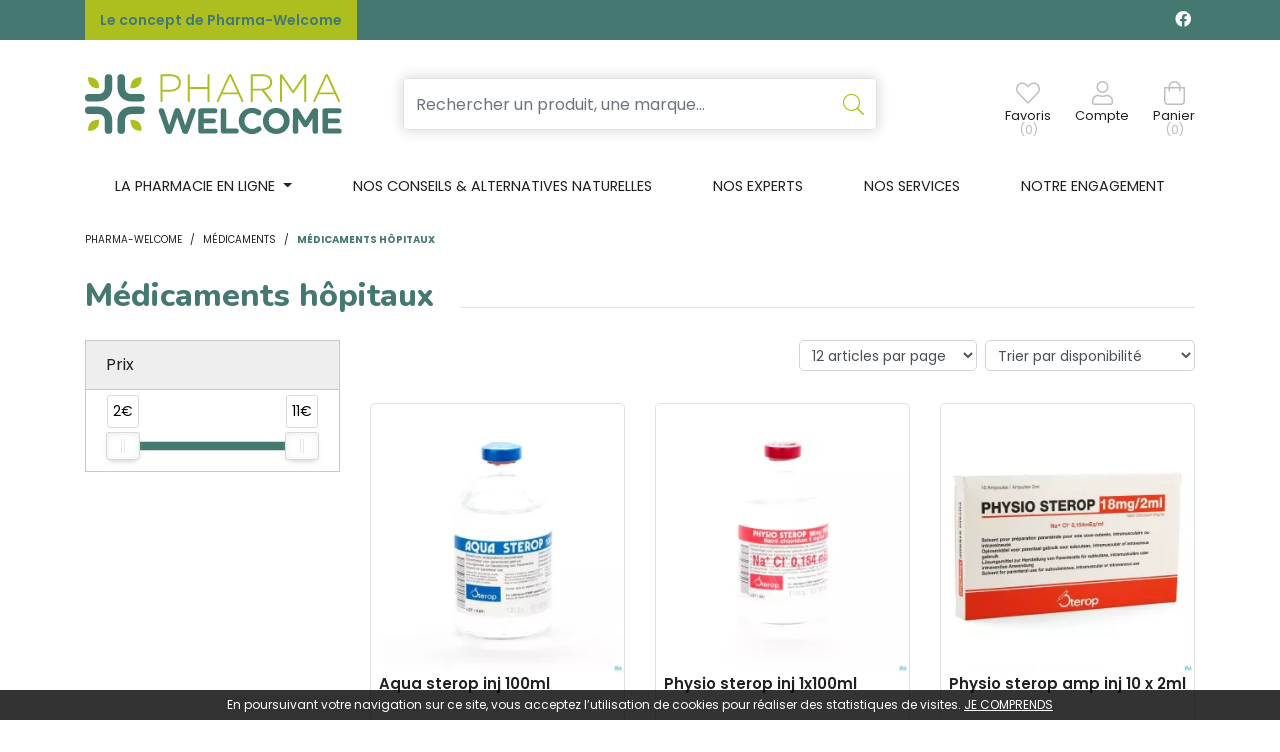

--- FILE ---
content_type: text/html; charset=UTF-8
request_url: https://www.pharma-welcome.be/rubrique/medicaments-hopitaux
body_size: 9419
content:
<!DOCTYPE html> <html lang="fr" class="no-js no-touchevents"> <head> <meta charset="utf-8"> <title>Médicaments hôpitaux - Pharma-Welcome</title> <meta property="fb&#x3A;app_id" content="000000000000000"> <meta property="og&#x3A;url" content="https&#x3A;&#x2F;&#x2F;www.pharma-welcome.be&#x2F;rubrique&#x2F;medicaments-hopitaux"> <meta property="og&#x3A;title" content="M&#xE9;dicaments&#x20;h&#xF4;pitaux"> <meta property="og&#x3A;site_name" content="Pharma-Welcome"> <meta name="twitter&#x3A;card" content="summary"> <meta name="twitter&#x3A;title" content="M&#xE9;dicaments&#x20;h&#xF4;pitaux"> <meta name="viewport" content="width&#x3D;device-width,&#x20;initial-scale&#x3D;1,&#x20;maximum-scale&#x3D;1"> <meta name="theme-color" content="&#x23;2d393f"> <meta name="facebook-domain-verification" content="i3z4r4ljs3fc91osk3qpef2kojucg2"> <meta name="robots" content="index, follow, all"> <link rel="apple-touch-icon-precomposed" sizes="144x144" href="/assets/we/ico/apple-touch-icon-144x144-precomposed.png"> <link rel="apple-touch-icon-precomposed" sizes="114x114" href="/assets/we/ico/apple-touch-icon-114x114-precomposed.png"> <link rel="apple-touch-icon-precomposed" sizes="72x72" href="/assets/we/ico/apple-touch-icon-72x72-precomposed.png"> <link rel="apple-touch-icon-precomposed" href="/assets/we/ico/apple-touch-icon.png"> <link rel="shortcut icon" href="/assets/we/ico/favicon.png"> <link rel="search" type="application/opensearchdescription+xml" title="Mes recherches" href="/opensearch.xml"> <link rel="canonical" href="https://www.pharma-welcome.be/rubrique/medicaments-hopitaux"> <link href="&#x2F;&#x2F;cdn.apotekisto.com&#x2F;ajax&#x2F;libs&#x2F;fa-pro&#x2F;5.15.4&#x2F;css&#x2F;all.min.css" media="screen,print" rel="stylesheet" type="text&#x2F;css"> <link href="&#x2F;&#x2F;cdn.apotekisto.com&#x2F;ajax&#x2F;libs&#x2F;twitter-bootstrap&#x2F;4.6.0&#x2F;css&#x2F;bootstrap.min.css" media="screen,print" rel="stylesheet" type="text&#x2F;css"> <link href="&#x2F;&#x2F;cdn.apotekisto.com&#x2F;ajax&#x2F;libs&#x2F;noUiSlider&#x2F;15.7.1&#x2F;nouislider.min.css" media="screen" rel="stylesheet" type="text&#x2F;css"> <link href="&#x2F;assets&#x2F;we&#x2F;css&#x2F;style.min.css&#x3F;v&#x3D;1.13" media="screen" rel="stylesheet" type="text&#x2F;css"> <script async src="https://www.googletagmanager.com/gtag/js?id=G-Q9VRDM2WGW"></script><script>window.dataLayer=window.dataLayer||[];function gtag(){dataLayer.push(arguments);};gtag('js',new Date());gtag('config','G-Q9VRDM2WGW',{"anonymize_ip":true});</script> <script> !function(f,b,e,v,n,t,s)
{if(f.fbq)return;n=f.fbq=function(){n.callMethod?
n.callMethod.apply(n,arguments):n.queue.push(arguments)};
if(!f._fbq)f._fbq=n;n.push=n;n.loaded=!0;n.version='2.0';
n.queue=[];t=b.createElement(e);t.async=!0;
t.src=v;s=b.getElementsByTagName(e)[0];
s.parentNode.insertBefore(t,s)}(window,document,'script','https://connect.facebook.net/en_US/fbevents.js');
fbq('init','401328504925794');
fbq('track','PageView');
</script> </head> <body data-globals="&#x7B;&quot;path&quot;&#x3A;&quot;&quot;,&quot;assets&quot;&#x3A;&quot;&#x5C;&#x2F;assets&#x5C;&#x2F;we&quot;,&quot;user&quot;&#x3A;0,&quot;miniCartUrl&quot;&#x3A;&quot;&#x5C;&#x2F;cart&#x5C;&#x2F;mini&quot;,&quot;questionUrl&quot;&#x3A;&quot;&#x5C;&#x2F;question&quot;&#x7D;"> <header id="header-master"> <div class="bg-alt-primary navbar-contact py-1 py-sm-2 d-flex"> <div class="container-lg container-banner"> <a href="/le-concept-de-pharma-welcome" class="lnk">Le concept de Pharma-Welcome</a> <div class="float-right logo-social-network"> <a href="https://www.facebook.com/pharmawelcome" target="_blank" class="text-light text-decoration-none mr-1" rel="noopener noreferrer"><i class="fab fa-facebook"></i></a> </div> </div> </div> <div class="container-lg"> <a href="/" class="d-block d-sm-none"> <img src="/assets/we/svg/logo-pharma-welcome-mobile.svg" alt="Pharma-Welcome" class="logo-mobile"> </a> <div class="row flex navbar-main my-2 my-sm-4"> <div class="col-3 col-sm-6 col-md-3 order-1 d d-sm-flex"> <a href="/" class="logo"> <img src="/assets/we/svg/logo-pharma-welcome.svg" alt="Pharma-Welcome" class="d-none d-sm-block"> </a> </div> <div class="col-12 col-md-6 order-md-2 order-3 search px-md-5 px-sm-3 px-0"> <form action="/recherche" method="get" class="form-inline"> <div class="input-group d-flex input-search with-shadow"> <input type="search" name="q" class="form-control py-2" placeholder="Rechercher un produit, une marque..." autocomplete="off"> <span class="input-group-append"> <button class="btn" type="submit"> <i class="fal fa-search"></i> </button> </span> </div> <button type="button" class="btn btn-sm mx-0 px-0 btn-menu d-inline-block d-md-none" data-toggle="collapse" data-target="#navbar-master" aria-controls="navbar-master" aria-expanded="false" aria-label="Afficher la navigation"> <i class="fal fa-2x fa-bars"></i> <small class="text-uppercase d-block">Menu</small> <span class="sr-only">Afficher la navigation</span> </button> </form> </div> <div class="col-12 col-sm-6 col-md-3 order-md-3 order-2 d-flex justify-content-end align-items-center text-center navbar-icon" id="header-icon"> <a href="#" data-h="#" class="nav-icon position-relative" data-bookmark="login"> <i class="fal fa-heart"></i> <small class="d-none d-sm-block">Favoris</small> <small class="d-none d-sm-block nav-user-counter" data-copy-dest="bookmark">(0)</small> </a> <a href="#" data-h="/user" class="lnk-modal-autoload nav-icon mx-3 mx-sm-4" data-toggle="modal" data-target="#ModalLogin" data-href="/user/modalSignup" title="Mon compte"> <i class="fal fa-user"></i> <small class="d-none d-sm-block">Compte</small> </a> <a href="#" data-h="/cart" class="lnk-modal-cart nav-icon" title="Mon panier"> <i class="fal fa-shopping-bag"></i> <small class="d-none d-sm-block">Panier</small> <small class="nav-user-counter d-none d-sm-block" data-copy-dest="quantitySum">(0)</small> </a> </div> </div> </div> <nav class="navbar navbar-expand-md px-0 pb-md-0 pt-0 bg-alt-light"> <div class="container-lg"> <div class="collapse navbar-collapse pt-2 pt-sm-0" id="navbar-master"> <ul class="nav flex-column flex-md-row text-center nav-fill justify-content-center nav-categories w-100"> <li class="nav-item dropdown megamenu-alt flex-column"> <a class="dropdown-toggle nav-link" href="#"> <span class="d-inline-block d-md-none d-lg-inline-block">La pharmacie en ligne</span><span class="d-none d-md-inline-block  d-lg-none">La pharmacie</span>    </a> <div class="dropdown-menu pb-0 border-0 dropdown-main-menu"> <div class="container-lg megamenu-container" id="main-menu"> <div class="row w-100 ml-0 px-0" id="first-row"> <a href="#collapse-1487" data-toggle="collapse" class="c1 col-md col-4 text-center text-decoration-none" role="button" aria-expanded="false"> <i class="fal fa-pills fa-2x"></i> <span class="desc text-uppercase mb-3 mb-md-0">Médicaments</span> </a> <a href="#collapse-1268" data-toggle="collapse" class="c1 col-md col-4 text-center text-decoration-none" role="button" aria-expanded="false"> <i class="fal fa-diagnoses fa-2x"></i> <span class="desc text-uppercase mb-3 mb-md-0">50+</span> </a> <a href="#collapse-955" data-toggle="collapse" class="c1 col-md col-4 text-center text-decoration-none" role="button" aria-expanded="false"> <i class="fal fa-spray-can fa-2x"></i> <span class="desc text-uppercase mb-3 mb-md-0">Beaut&eacute;, <br>soins &amp; <br>hygi&egrave;ne</span> </a> <a href="#collapse-1280" data-toggle="collapse" class="c1 col-md col-4 text-center text-decoration-none" role="button" aria-expanded="false"> <i class="fal fa-leaf-heart fa-2x"></i> <span class="desc text-uppercase mb-3 mb-md-0">M&eacute;decine<br> naturelle</span> </a> <a href="#collapse-1462" data-toggle="collapse" class="c1 col-md col-4 text-center text-decoration-none" role="button" aria-expanded="false"> <i class="fal fa-dog fa-2x"></i> <span class="desc text-uppercase mb-3 mb-md-0">Animaux</span> </a> <a href="#collapse-1209" data-toggle="collapse" class="c1 col-md col-4 text-center text-decoration-none" role="button" aria-expanded="false"> <i class="fal fa-baby fa-2x"></i> <span class="desc text-uppercase mb-3 mb-md-0">Grossesse, <br>b&eacute;b&eacute; &amp; <br> enfants</span> </a> <a href="#collapse-1303" data-toggle="collapse" class="c1 col-md col-4 text-center text-decoration-none" role="button" aria-expanded="false"> <i class="fal fa-first-aid fa-2x"></i> <span class="desc text-uppercase mb-3 mb-md-0">Soins à <br>domicile & <br>1<sup>er</sup> secours</span> </a> <a href="#collapse-1125" data-toggle="collapse" class="c1 col-md col-4 text-center text-decoration-none" role="button" aria-expanded="false"> <i class="fal fa-weight fa-2x"></i> <span class="desc text-uppercase mb-3 mb-md-0">Minceur, <br>alimentation <br>& vitamines</span> </a> <a href="/promotions" class="c1 col text-center text-decoration-none"> <i class="fal fa-badge-percent fa-2x"></i> <span class="desc text-uppercase font-weight-bold text-alt-secondary"><span class="d-inline-block d-md-none d-lg-inline-block">Promotions</span><span class="d-none d-md-inline-block d-lg-none">Promos</span></span> </a> </div> <div class="row w-100 ml-0 py-0 px-0 row-submenu"> <div class="submenu col-12 collapse" id="collapse-1487"><div class="row py-3"><a href="#collapse-1487" class="d-md-none link-collapse w-100" data-toggle="collapse" role="button" aria-expanded="false"><i class="fas fa-times-circle text-alt-gray-2"></i></a><div class="submenu-cat"><div class="col-md-3"><div class="c2"><a href="/rubrique/coeur-et-systeme-vasculaire">Coeur et système vasculaire</a></div><div class="c2"><a href="/rubrique/diluant-et-coagulant-du-sang">Diluant et coagulant du sang</a></div><div class="c2"><a href="/rubrique/systeme-gastro-intestinal">Système gastro-intestinal</a></div><div class="c2"><a href="/rubrique/poux-6127a58580f7a">Poux</a></div><div class="c2"><a href="/rubrique/acne-6127a58589ba8">Acné</a></div><div class="c2"><a href="/rubrique/oreille">Oreille</a></div><div class="c2"><a href="/rubrique/gorge-et-bouche">Gorge et bouche</a></div><div class="c2"><a href="/rubrique/cheveux">Cheveux</a></div><div class="c2"><a href="/rubrique/medicaments-hopitaux">Médicaments hôpitaux</a></div></div><div class="col-md-3"><div class="c2"><a href="/rubrique/systeme-respiratoire">Système respiratoire</a></div><div class="c2"><a href="/rubrique/toux">Toux</a></div><div class="c2"><a href="/rubrique/mineraux-vitamines-et-toniques">Minéraux, vitamines et toniques</a></div><div class="c2"><a href="/rubrique/nez-6127a586008a9">Nez</a></div><div class="c2"><a href="/rubrique/homeopathie-6127a586845f5">Homeopathie</a></div><div class="c2"><a href="/rubrique/systeme-hormonal">Système hormonal</a></div><div class="c2"><a href="/rubrique/diagnostiques">Diagnostiques</a></div><div class="c2"><a href="/rubrique/medicaments-pas-attribues">Médicaments pas attribués</a></div><div class="c2"><a href="/rubrique/hemorroides">Hémorroïdes</a></div></div><div class="col-md-3"><div class="c2"><a href="/rubrique/douleur-et-fievre">Douleur et fièvre</a></div><div class="c2"><a href="/rubrique/muscles-et-articulations-6127a584ba67d">Muscles et articulations</a></div><div class="c2"><a href="/rubrique/voies-urinaires-6127a584977f2">Voies urinaires</a></div><div class="c2"><a href="/rubrique/yeux-6127a5859517e">Yeux</a></div><div class="c2"><a href="/rubrique/jambes-lourdes-6127a586998c4">Jambes lourdes</a></div><div class="c2"><a href="/rubrique/minceur-6127a58675a2b">Minceur</a></div><div class="c2"><a href="/rubrique/insomnie-anxiete-et-stress">Insomnie, anxiété et stress</a></div><div class="c2"><a href="/rubrique/medicaments-animaux-6127a586d697f">Médicaments animaux</a></div><div class="c2"><a href="/rubrique/gynecologie">Gynécologie</a></div></div><div class="col-md-3"><div class="c2"><a href="/rubrique/infections">Infections</a></div><div class="c2"><a href="/rubrique/peau-6127a5854751f">Peau</a></div><div class="c2"><a href="/rubrique/medicaments-antitumoraux">Médicaments antitumoraux</a></div><div class="c2"><a href="/rubrique/immunite">Immunité</a></div><div class="c2"><a href="/rubrique/anesthesie">Anesthésie</a></div><div class="c2"><a href="/rubrique/allergie">Allergie</a></div><div class="c2"><a href="/rubrique/medications-diverses">Médications diverses</a></div><div class="c2"><a href="/rubrique/arreter-de-fumer">Arrêter de fumer</a></div><div class="c2"><a href="/rubrique/systeme-nerveux">Système nerveux</a></div></div></div></div></div><div class="submenu col-12 collapse" id="collapse-1268"><div class="row py-3"><a href="#collapse-1268" class="d-md-none link-collapse w-100" data-toggle="collapse" role="button" aria-expanded="false"><i class="fas fa-times-circle text-alt-gray-2"></i></a><div class="submenu-cat"><div class="col-md-3"><div class="c2"><a href="/rubrique/piles">Piles</a></div><div class="c2"><a href="/rubrique/sexualite-6127a578af942">Sexualité</a></div><div class="c2"><a href="/rubrique/bas-de-contention">Bas de contention</a></div></div><div class="col-md-3"><div class="c2"><a href="/rubrique/memoire">Mémoire</a></div><div class="c2"><a href="/rubrique/vue">Vue</a></div><div class="c2"><a href="/rubrique/jambes-lourdes">Jambes lourdes</a></div></div><div class="col-md-3"><div class="c2"><a href="/rubrique/ronflements">Ronflements</a></div><div class="c2"><a href="/rubrique/piluliers">Piluliers</a></div><div class="c2"><a href="/rubrique/prostate-6127a5788b90c">Prostate</a></div></div><div class="col-md-3"><div class="c2"><a href="/rubrique/muscles-et-articulations">Muscles et articulations</a></div><div class="c2"><a href="/rubrique/menopause-6127a57899819">Ménopause</a></div></div></div></div></div><div class="submenu col-12 collapse" id="collapse-955"><div class="row py-3"><a href="#collapse-955" class="d-md-none link-collapse w-100" data-toggle="collapse" role="button" aria-expanded="false"><i class="fas fa-times-circle text-alt-gray-2"></i></a><div class="submenu-cat"><div class="col-md-3"><div class="c2"><a href="/rubrique/complements-nutritionnels-6127a56d96e55">Compléments nutritionnels</a></div><div class="c2"><a href="/rubrique/specifiquement-pour-les-hommes">Spécifiquement pour les hommes</a></div><div class="c2"><a href="/rubrique/soins-du-visage-6127a5714a2eb">Soins du visage</a></div><div class="c2"><a href="/rubrique/hygiene">Hygiène</a></div><div class="c2"><a href="/rubrique/acne">Acné</a></div></div><div class="col-md-3"><div class="c2"><a href="/rubrique/parfumerie">Parfumerie</a></div><div class="c2"><a href="/rubrique/soins-du-corps">Soins du corps</a></div><div class="c2"><a href="/rubrique/soins-du-cuir-chevelu-et-des-cheveux">Soins du cuir chevelu et des cheveux</a></div><div class="c2"><a href="/rubrique/oreilles">Oreilles</a></div><div class="c2"><a href="/rubrique/ongles">Ongles</a></div></div><div class="col-md-3"><div class="c2"><a href="/rubrique/demaquillage-et-nettoyage">Démaquillage et nettoyage</a></div><div class="c2"><a href="/rubrique/mains">Mains</a></div><div class="c2"><a href="/rubrique/pieds-et-jambes">Pieds et jambes</a></div><div class="c2"><a href="/rubrique/protection-solaire">Protection solaire</a></div><div class="c2"><a href="/rubrique/sexualite">Sexualité</a></div></div><div class="col-md-3"><div class="c2"><a href="/rubrique/bouche">Bouche</a></div><div class="c2"><a href="/rubrique/maquillage">Maquillage</a></div><div class="c2"><a href="/rubrique/levres">Lèvres</a></div><div class="c2"><a href="/rubrique/yeux">Yeux</a></div></div></div></div></div><div class="submenu col-12 collapse" id="collapse-1280"><div class="row py-3"><a href="#collapse-1280" class="d-md-none link-collapse w-100" data-toggle="collapse" role="button" aria-expanded="false"><i class="fas fa-times-circle text-alt-gray-2"></i></a><div class="submenu-cat"><div class="col-md-3"><div class="c2"><a href="/rubrique/fleurs-de-bach">Fleurs de Bach</a></div><div class="c2"><a href="/rubrique/aromatherapie">Aromathérapie - Huiles essentielles</a></div><div class="c2"><a href="/rubrique/homeopathie">Homéopathie</a></div></div><div class="col-md-3"><div class="c2"><a href="/rubrique/oligo-elements">Oligo-éléments</a></div><div class="c2"><a href="/rubrique/gemmotherapie">Gemmothérapie</a></div><div class="c2"><a href="/rubrique/phytotherapie">Phytothérapie</a></div></div><div class="col-md-3"><div class="c2"><a href="/rubrique/tisanes">Tisanes</a></div></div><div class="col-md-3"><div class="c2"><a href="/rubrique/huiles-vegetales">Huiles végétales</a></div><div class="c2"><a href="/rubrique/luminotherapie">Luminothérapie</a></div></div></div></div></div><div class="submenu col-12 collapse" id="collapse-1462"><div class="row py-3"><a href="#collapse-1462" class="d-md-none link-collapse w-100" data-toggle="collapse" role="button" aria-expanded="false"><i class="fas fa-times-circle text-alt-gray-2"></i></a><div class="submenu-cat"><div class="col-md-3"><div class="c2"><a href="/rubrique/humeur-et-stress">Humeur et stress</a></div><div class="c2"><a href="/rubrique/puces-et-tiques">Puces et tiques</a></div><div class="c2"><a href="/rubrique/deparasitage">Déparasitage</a></div><div class="c2"><a href="/rubrique/chevaux">Chevaux</a></div><div class="c2"><a href="/rubrique/accessoires-6127a582986fb">Accessoires</a></div></div><div class="col-md-3"><div class="c2"><a href="/rubrique/pelage-peau-ou-plumage">Pelage, peau ou plumage</a></div><div class="c2"><a href="/rubrique/muscles-et-articulations-6127a5833b8bd">Muscles et articulations</a></div><div class="c2"><a href="/rubrique/medicaments-animaux">Médicaments animaux</a></div><div class="c2"><a href="/rubrique/insectes">Insectes</a></div><div class="c2"><a href="/rubrique/bouche-gueule-ou-bec">Bouche, gueule ou bec</a></div></div><div class="col-md-3"><div class="c2"><a href="/rubrique/yeux-6127a582c2c39">Yeux</a></div><div class="c2"><a href="/rubrique/oreilles-6127a582cd0fb">Oreilles</a></div><div class="c2"><a href="/rubrique/alimentation-6127a583067d6">Alimentation</a></div><div class="c2"><a href="/rubrique/pigeons-et-oiseaux">Pigeons et oiseaux</a></div></div><div class="col-md-3"><div class="c2"><a href="/rubrique/digestion">Digestion</a></div><div class="c2"><a href="/rubrique/griffes-et-sabots">Griffes et sabots</a></div><div class="c2"><a href="/rubrique/soins-des-plaies-6127a58367f11">Soins des plaies</a></div><div class="c2"><a href="/rubrique/supplements">Suppléments</a></div></div></div></div></div><div class="submenu col-12 collapse" id="collapse-1209"><div class="row py-3"><a href="#collapse-1209" class="d-md-none link-collapse w-100" data-toggle="collapse" role="button" aria-expanded="false"><i class="fas fa-times-circle text-alt-gray-2"></i></a><div class="submenu-cat"><div class="col-md-3"><div class="c2"><a href="/rubrique/grossesse-6127a575d0696">Grossesse</a></div></div><div class="col-md-3"><div class="c2"><a href="/rubrique/bebes">Bébés</a></div></div><div class="col-md-3"><div class="c2"><a href="/rubrique/enfants">Enfants</a></div></div></div></div></div><div class="submenu col-12 collapse" id="collapse-1303"><div class="row py-3"><a href="#collapse-1303" class="d-md-none link-collapse w-100" data-toggle="collapse" role="button" aria-expanded="false"><i class="fas fa-times-circle text-alt-gray-2"></i></a><div class="submenu-cat"><div class="col-md-3"><div class="c2"><a href="/rubrique/produits-pour-lentilles-et-lunettes">Produits pour lentilles et lunettes</a></div><div class="c2"><a href="/rubrique/premiers-soins">Premiers soins</a></div><div class="c2"><a href="/rubrique/sondes-baxters-et-catheters">Sondes, baxters et cathéters</a></div><div class="c2"><a href="/rubrique/stomie">Stomie</a></div></div><div class="col-md-3"><div class="c2"><a href="/rubrique/incontinence">Incontinence</a></div><div class="c2"><a href="/rubrique/tests-de-diagnostic-et-instruments-de-mesure">Tests de diagnostic et instruments de mesure</a></div><div class="c2"><a href="/rubrique/instruments">Instruments</a></div></div><div class="col-md-3"><div class="c2"><a href="/rubrique/soins-a-domicile">Soins à domicile</a></div><div class="c2"><a href="/rubrique/aerosoltherapie-et-oxygene">Aérosolthérapie et oxygène</a></div><div class="c2"><a href="/rubrique/materiel-paramedical">Matériel paramédical </a></div></div><div class="col-md-3"><div class="c2"><a href="/rubrique/soins-des-plaies">Soins des plaies</a></div><div class="c2"><a href="/rubrique/diabete">Diabète</a></div><div class="c2"><a href="/rubrique/aiguilles-et-seringues">Aiguilles et seringues</a></div></div></div></div></div><div class="submenu col-12 collapse" id="collapse-1125"><div class="row py-3"><a href="#collapse-1125" class="d-md-none link-collapse w-100" data-toggle="collapse" role="button" aria-expanded="false"><i class="fas fa-times-circle text-alt-gray-2"></i></a><div class="submenu-cat"><div class="col-md-3"><div class="c2"><a href="/rubrique/vitamines-et-complements-nutritionnels">Vitamines et compléments nutritionnels</a></div></div><div class="col-md-3"><div class="c2"><a href="/rubrique/alimentation">Alimentation</a></div></div><div class="col-md-3"><div class="c2"><a href="/rubrique/minceur">Minceur</a></div></div><div class="col-md-3"><div class="c2"><a href="/rubrique/nutritherapie-et-bien-etre">Nutrithérapie et bien-être</a></div></div></div></div></div>            </div> </div> </div> </li> <li class="nav-item d-block"> <a href="/article/conseils" class="nav-link"><span class="d-none d-xl-inline-block">Nos conseils &amp; alternatives naturelles</span><span class="d-inline-block d-xl-none">Nos conseils</span></a> </li> <li class="nav-item d-block"><a href="/nos-experts" class="nav-link">Nos experts</a></li> <li class="nav-item d-block"><a href="/nos-services" class="nav-link">Nos services</a></li> <li class="nav-item d-block"><a href="/notre-engagement" class="nav-link">Notre engagement</a></li> </ul> </div> </div> </nav> </header> <div class="main-wrapper"> <main id="content"> <div> <div class="container-lg" id="products-reload"> <nav class="container-breadcrumb" aria-label="breadcrumb"> <ol class="breadcrumb pl-0" itemscope itemtype="http://schema.org/BreadcrumbList"> <li class="breadcrumb-item" itemprop="itemListElement" itemscope itemtype="http://schema.org/ListItem"> <a href="/" itemprop="item"> <span itemprop="name">Pharma-Welcome</span> </a> <meta itemprop="position" content="1"> </li> <li class="breadcrumb-item" itemprop="itemListElement" itemscope itemtype="http://schema.org/ListItem"> <a href="/rubrique/medicaments" itemprop="item"><span itemprop="name">Médicaments</span></a> <meta itemprop="position" content="2"> </li> <li class="breadcrumb-item active" itemprop="itemListElement" itemscope itemtype="http://schema.org/ListItem"> <a href="/rubrique/medicaments-hopitaux" itemprop="item"><span itemprop="name">Médicaments hôpitaux</span></a> <meta itemprop="position" content="3"> </li> </ol> </nav> <div class="d-lg-none pb-3"></div> <h1 class="title-1"><span>Médicaments hôpitaux</span></h1> <div class="row"> <div class="col-md-3 d-none d-md-block mb-5"> <div class="accordion" id="accordionNo" data-url="/rubrique/medicaments-hopitaux"> <div class="card card-alt-gray"> <div class="card-header" id="headingPrice"> <a href="#" data-toggle="collapse" data-target="#collapsePrice" aria-expanded="true" aria-controls="collapsePrice"> Prix                    </a> </div> <div id="collapsePrice" class="card-alt-body collapse show" aria-labelledby="headingPrice"> <div class="card-body pt-5 mt-1 mx-3"> <div id="critPrice" data-name="cfpr" data-value-min="2" data-value-max="11" data-range-min="2" data-range-max="11" data-currency="&euro;"></div> </div> </div> <input type="hidden" data-name="cfpr" value="2,11"> </div> </div> </div> <div class="col-md-9 min-height-default"> <div class="clearfix mb-default"> <div class="float-right ml-2"> <select class="form-control form-control-sm" name="order" title="Trier par" data-query="fpp" data-url="/rubrique/medicaments-hopitaux"> <option value="availability" selected="selected">Trier par disponibilit&eacute;</option> <option value="promo">Trier par promotions</option> <option value="hotNew">Trier par nouveaut&eacute;s</option> <option value="title">Trier par nom de produit</option> <option value="priceMin">Trier par prix croissant</option> <option value="priceMin_desc">Trier par prix d&eacute;croissant</option> </select> </div> <div class="float-right d-none d-sm-block"> <select class="form-control form-control-sm" title="Articles par page" data-query="cpp" data-url="/rubrique/medicaments-hopitaux"> <option value="12" selected="selected">12 articles par page</option> <option value="24">24 articles par page</option> <option value="36">36 articles par page</option> </select> </div> </div> <div class="row"> <div class=" col-6 col-sm-4 col-md-6 col-lg-4 mb-5" data-product="2453"> <div class="prod-item"> <div class="prod-item-thumbnail"> <a href="/produit/aqua-sterop-inj-100ml"><img alt="Aqua&#x20;sterop&#x20;inj&#x20;100ml" class="img-fluid mx-auto img-move" src="/resize/300x300/media/finish/img/normal/13/0862250-aqua-sterop-inj-100ml.jpg"> </a> <a href="/produit/aqua-sterop-inj-100ml" class="prod-item-link"> <div class="prod-item-desc"> <div class="prod-item-desc-truncate"> Aqua sterop inj 100ml                        </div> </div> <div class="prod-item-brand text-truncate text-alt-gray-2">Sterop</div> <div class="prod-item-price text-right"> <div class="float-left"> </div> <div class="prod-item-price-content" data-finish="2453"> <br><strong class="prod-item-price-sale font-weight-bold">2,65€</strong> </div> </div> </a> <form action="/cart/add" method="post" class="prod-item-action" data-medic="1" data-consent=""> <button type="submit" class="btn btn-alt-default"> <span>J&rsquo;ajoute <i class="fas fa-shopping-bag"></i></span> </button> <input type="hidden" name="productId" value="2453"> <input type="hidden" name="finishId" value="2453"> <input type="hidden" name="quantity" value="1"> <input type="hidden" name="uri" value="https://www.pharma-welcome.be/rubrique/medicaments-hopitaux"> </form> </div> </div> </div> <div class=" col-6 col-sm-4 col-md-6 col-lg-4 mb-5" data-product="2454"> <div class="prod-item"> <div class="prod-item-thumbnail"> <a href="/produit/physio-sterop-inj-1x100ml"><img alt="Physio&#x20;sterop&#x20;inj&#x20;1x100ml" class="img-fluid mx-auto img-move" src="/resize/300x300/media/finish/img/normal/71/0862334-physio-sterop-inj-1x100ml.jpg"> </a> <a href="/produit/physio-sterop-inj-1x100ml" class="prod-item-link"> <div class="prod-item-desc"> <div class="prod-item-desc-truncate"> Physio sterop inj 1x100ml                        </div> </div> <div class="prod-item-brand text-truncate text-alt-gray-2">Sterop</div> <div class="prod-item-price text-right"> <div class="float-left"> </div> <div class="prod-item-price-content" data-finish="2454"> <br><strong class="prod-item-price-sale font-weight-bold">2,80€</strong> </div> </div> </a> <form action="/cart/add" method="post" class="prod-item-action" data-medic="1" data-consent=""> <button type="submit" class="btn btn-alt-default"> <span>J&rsquo;ajoute <i class="fas fa-shopping-bag"></i></span> </button> <input type="hidden" name="productId" value="2454"> <input type="hidden" name="finishId" value="2454"> <input type="hidden" name="quantity" value="1"> <input type="hidden" name="uri" value="https://www.pharma-welcome.be/rubrique/medicaments-hopitaux"> </form> </div> </div> </div> <div class=" col-6 col-sm-4 col-md-6 col-lg-4 mb-5" data-product="3386"> <div class="prod-item"> <div class="prod-item-thumbnail"> <a href="/produit/physio-sterop-amp-inj-10-x-2ml"><img alt="Physio&#x20;sterop&#x20;amp&#x20;inj&#x20;10&#x20;x&#x20;2ml" class="img-fluid mx-auto img-move" src="/resize/300x300/media/finish/img/normal/57/1220722-physio-sterop-amp-inj-10-x-2ml.jpg"> </a> <a href="/produit/physio-sterop-amp-inj-10-x-2ml" class="prod-item-link"> <div class="prod-item-desc"> <div class="prod-item-desc-truncate"> Physio sterop amp inj 10 x 2ml                        </div> </div> <div class="prod-item-brand text-truncate text-alt-gray-2">Sterop</div> <div class="prod-item-price text-right"> <div class="float-left"> </div> <div class="prod-item-price-content" data-finish="3386"> <br><strong class="prod-item-price-sale font-weight-bold">6,61€</strong> </div> </div> </a> <div class="prod-item-action"> <a href="/produit/physio-sterop-amp-inj-10-x-2ml" class="btn btn-alt-primary w-100 text-capitalize">Visualiser <i class="fas fa-eye"></i></a> </div> </div> </div> </div> <div class=" col-6 col-sm-4 col-md-6 col-lg-4 mb-5" data-product="5905"> <div class="prod-item"> <div class="prod-item-thumbnail"> <a href="/produit/aqua-sterop-pour-inj-solvens-amp-10-x-10ml"><img alt="Aqua&#x20;sterop&#x20;pour&#x20;inj&#x20;solvens&#x20;amp&#x20;10&#x20;x&#x20;10ml" class="img-fluid mx-auto img-move" src="/resize/300x300/media/finish/img/normal/15/1846237-aqua-sterop-pour-inj-solvens-amp-10-x-10ml.jpg"> </a> <a href="/produit/aqua-sterop-pour-inj-solvens-amp-10-x-10ml" class="prod-item-link"> <div class="prod-item-desc"> <div class="prod-item-desc-truncate"> Aqua sterop pour inj solvens amp 10 x 10ml                        </div> </div> <div class="prod-item-brand text-truncate text-alt-gray-2">Sterop</div> <div class="prod-item-price text-right"> <div class="float-left"> </div> <div class="prod-item-price-content" data-finish="5905"> <br><strong class="prod-item-price-sale font-weight-bold">10,86€</strong> </div> </div> </a> <div class="prod-item-action"> <a href="/produit/aqua-sterop-pour-inj-solvens-amp-10-x-10ml" class="btn btn-alt-primary w-100 text-capitalize">Visualiser <i class="fas fa-eye"></i></a> </div> </div> </div> </div> </div> <nav aria-label="Navigation par page"> <ul class="pagination"> <li class="page-item disabled"><a class="page-link" href="#">&laquo;</a></li> <li class="page-item disabled"><a class="page-link" href="#">&lsaquo;</a></li> <li class="page-item active"> <a class="page-link" href="/rubrique/medicaments-hopitaux">1</a> </li> <li class="page-item disabled"><a class="page-link" href="#">&rsaquo;</a></li> <li class="page-item disabled"><a class="page-link" href="#">&raquo;</a></li> </ul> </nav> </div> </div> </div> </div> </main> <footer> <div class="container-lg"> <div class="title-1"> <a href="/contactez-nous" class="logo"> <span> <img src="/assets/we/svg/logo-pharma-welcome.svg" alt="Pharma-Welcome"> </span> </a> </div> <div class="row"> <div class="col-md-2 col-sm-4 col-6 order-1"> <p class="title-footer">La pharmacie</p> <p>Rue de Fleurie 1<br>6941 Bomal</p> <p> <a href="tel:+3243321010,">+32 86 21 11 71</a><br> </p> <p> <a href="#"><span>contact<i class="d-none"> --- </i><br>@<i class="d-none"> --- </i>pharma-welcome.be</span></a> </p> <p> Lundi au vendredi&nbsp;:<br> 8h - 19h<br> Samedi&nbsp;:<br> 9h - 18h<br> </p> </div> <div class="col-md-2 col-sm-4 order-3 oder-sm-2 mt-4 mt-md-0"> <p class="title-footer">Nos moyens de paiements</p> <img src="/assets/we/img/square-10.png" data-lazy-src="/assets/we/svg/logo-cbc.svg" alt="CBC" height="28" width="36" class="mb-2 mr-2"><br class="d-none d-sm-block"> <img src="/assets/we/img/square-10.png" data-lazy-src="/assets/we/svg/logo-bancontact.svg" class="mr-2 mb-2" alt="Bancontact" height="30" width="48"> <img src="/assets/we/img/square-10.png" data-lazy-src="/assets/we/svg/logo-cb.svg" class="mr-2 mb-2" alt="CB" height="25" width="35"> <img src="/assets/we/img/square-10.png" data-lazy-src="/assets/we/svg/logo-visa.svg" class="mr-2 mb-2" alt="Visa" height="15" width="46"> <img src="/assets/we/img/square-10.png" data-lazy-src="/assets/we/svg/logo-mastercard.svg" class="mr-2 mb-2" alt="Mastercard" height="20" width="32"> <img src="/assets/we/img/square-10.png" data-lazy-src="/assets/we/svg/logo-maestro.svg" class="mr-2 mb-2" alt="Maestro" height="20" width="32"> </div> <div class="col-md-2 col-sm-4 col-6 order-2 order-sm-3"> <p class="title-footer">Les livraisons et retraits</p> <p><a href="/click-and-collect">Retrait &agrave; la pharmacie</a></p> <p>Distributeur automatique 24h/24 7j/7</p> <p><a href="/modes-de-livraison">Livraison &agrave; domicile ou en Point Relais</a></p> <img src="/assets/we/img/square-10.png" data-lazy-src="/assets/we/svg/logo-bpost.svg" alt="Bpost" height="30" width="50" class="mb-2"><br> <img src="/assets/we/img/square-10.png" data-lazy-src="/assets/we/svg/logo-mondial-relay.svg" alt="Mondial Relay" height="24" width="101"><br> </div> <div class="col-md-6 order-4 mt-4 mt-md-0"> <p class="title-footer">Notre newsletter</p> <p class="newsletter-text font-weight-normal"> Recevez toutes nos nouveaut&eacute;s et toutes nos offres en exclusivit&eacute; directement chez vous !
</p> <form action="/newsletter" method="post" id="form-newsletter" class="form-row"> <div class="mt-3 w-100 input-group"> <input type="email" name="email" required="required" class="form-control with-shadow mr-2"  placeholder="Mon adresse mail"> <button class="btn btn-alt-default" type="submit" name="submit" data-loading-text="Chargement...">Envoyez</button> </div> </form> <p class="title-footer mt-4">Nos applications mobiles</p> <a href="https://apps.apple.com/fr/app/pharma-welcome-be/id1629608140?l=fr&amp;ls=1" target="_blank" rel="noopener"> <img src="/assets/we/svg/pharma-welcome-app-store.svg" alt="Application Pharma-Welcome App Store" loading="lazy" width="111" height="35"></a> <a href="https://play.google.com/store/apps/details?id=be.pharmawelcome.app" target="_blank" rel="noopener"> <img src="/assets/we/svg/pharma-welcome-google-play.svg" alt="Application Pharma-Welcome Google Play" loading="lazy" width="118" height="35"></a> </div> </div> <hr> <div class="text-center my-4"> <small>Emmanuelle Haufroid - APB 830801 - N°&nbsp;Entreprise - BE0458.496.432</small><br> <div class="mt-2"> <a href="https://www.afmps.be/fr/humain/medicaments/medicaments/distribution/pharmacies_ouvertes_au_public/Site_Internet_d_une_pharmacie/LstPharmacies#830801" rel="nofollow noopener" target="_blank" class="d-inline-block mr-2 text-decoration-none"> <img src="/assets/we/img/square-10.png" data-lazy-src="/assets/we/svg/logo-afmps-med.svg" alt="Pharmacie belge" height="45" width="54"> <img src="/assets/we/img/square-10.png" data-lazy-src="/assets/we/svg/logo-afmps-vet.svg" alt="Produits v&eacute;t&eacute;rinaires" height="45" width="54"> </a><br> <a href="https://www.fagg-afmps.be" target="_blank" rel="nofollow noopener" class="mt-2 d-flex align-items-center justify-content-center text-decoration-none"> <img src="/assets/we/img/square-10.png" data-lazy-src="/assets/we/svg/logo-afmps.svg" alt="afmps" height="31" width="79"> <span class="lh-sm d-inline-block ml-1 address-afmps">Avenue Galil&eacute;e 5/3<br> 1210 Bruxelles</span> </a> </div> </div> <div class="text-center"> <a href="/le-concept-de-pharma-welcome" class="text-alt-gray-2 text-nowrap small mx-2">Qui sommes-nous&nbsp;?</a> <a href="#" data-toggle="modal" data-target="#ModalQuestion" class="text-alt-gray-2 text-nowrap small mx-2">Question / R&eacute;clamation</a> <a href="#" data-h="https://www.afmps.be/fr/notification_effets" data-target="_blank" class="text-alt-gray-2 text-nowrap small mx-2">D&eacute;clarer un effet ind&eacute;sirable</a> <a href="/mentions-legales" class="text-alt-gray-2 text-nowrap small mx-2">Mentions l&eacute;gales</a> <a href="/cgv" class="text-alt-gray-2 text-nowrap small mx-2">CGV</a> <a href="/donnees-personnelles" class="text-alt-gray-2 text-nowrap small mx-2">Donn&eacute;es personnelles</a> <a href="/cookies" class="text-alt-gray-2 text-nowrap small mx-2">Cookies</a> </div> <div class="text-center small mb-5"> <span class="text-alt-gray-2 mx-2">&copy; 2026 Pharma-Welcome</span> <span class="text-nowrap mx-2 text-alt-gray-2">Tous droits r&eacute;serv&eacute;s.</span> <a href="https://www.apotekisto.be" target="_blank" rel="noopener" class="text-alt-gray-2 mx-2">Apotekisto<span class="d-none d-lg-inline">, pharmacie en ligne</span></a> </div> </div> </footer> <script type="application/ld+json">{"@context":"http:\/\/schema.org","@type":"LocalBusiness","name":"Pharma-Welcome","url":"https:\/\/www.pharma-welcome.be\/","description":"Pharma-Welcome","telephone":"+32-86211171","priceRange":"10-200\u20ac","email":"mailto:contact@pharma-welcome.be","openingHours":["Mo,Tu,We,Th,Fr 08:00-19:00","Sa 09:00-18:00"],"address":{"@type":"PostalAddress","streetAddress":"Rue de Fleurie 1","addressLocality":"Bomal","addressRegion":"BE","areaserved":"EU","postalCode":"6941"},"contactPoint":[{"@type":"ContactPoint","telephone":"+32-86211171","contactType":"customer service","hoursAvailable":["Mo,Tu,We,Th,Fr 08:00-19:00","Sa 09:00-18:00"],"availableLanguage":{"@type":"Language","name":"French"}}]}</script> <script type="application/ld+json">{"@context":"http:\/\/schema.org","@type":"WebSite","url":"https:\/\/www.pharma-welcome.be\/","name":"Pharma-Welcome","potentialAction":{"@type":"SearchAction","target":"https:\/\/www.pharma-welcome.be\/recherche?q={search_term_string}","query-input":"required name=search_term_string"}}</script> </div> <div class="modal fade" id="ModalSearch" tabindex="-1" role="dialog"> <button type="button" class="close" data-dismiss="modal" aria-hidden="true"> <span aria-hidden="true">&times;</span> </button> <div class="modal-dialog modal-xl"> <div class="modal-content"> <div class="modal-body"> <form action="/recherche" method="get" class="text-center mb-default"> <input type="text" name="q" required="required" maxlength="100" autocomplete="off" class="form-control" placeholder="&raquo; saisissez votre recherche ici &laquo;"> <button type="button" class="btn btn-alt-outline-light" data-dismiss="modal">Annuler</button> <button type="submit" class="btn btn-alt-light ml-1">Rechercher <i id="ModalSearchLoading" class="fal fa-search ml-1"></i></button> </form> <div id="ModalSearchProducts" data-url="/recherche/page-99/produits"></div> </div> </div> </div> </div> <div class="modal fade" id="ModalCartConsent" tabindex="-1" role="dialog"><div class="modal-dialog modal-lg"><div class="modal-content"><div class="modal-body"><div class="clearfix"><button type="button" class="close" data-dismiss="modal" aria-hidden="true"><span aria-hidden="true">&times;</span></button></div><div class="row pb-4"><div class="offset-sm-1 col-sm-10"> <h3 class="title-1 no-line"> Demande &eacute;crite concernant l&rsquo;achat&nbsp;:<br> <strong class="modal-title-consent"></strong> </h3> <div class="modal-body-consent"> <div class="modal-text-consent"></div> <hr> <p class="text-justify">Je reconnais avoir &eacute;t&eacute; averti de la posologie du <strong class="modal-title-consent"></strong> et je prie la <strong>Pharmacie Tilman - Pharma-Welcome</strong> de me d&eacute;livrer ce m&eacute;dicament.</p> <p class="text-justify"> Ceci est un m&eacute;dicament, pas d&rsquo;utilisation prolong&eacute;e sans avis m&eacute;dical, garder hors de la port&eacute;e des enfants, lire attentivement la notice.            Demandez conseil &agrave; votre m&eacute;decin ou &agrave; votre pharmacien.            Si des effets ind&eacute;sirables surviennent, prenez contact avec votre m&eacute;decin.        </p> </div> <div class="mt-4"> <button type="button" class="btn btn-alt-outline-default float-lg-right mb-lg-2" data-dismiss="modal">Annuler</button> <button type="button" class="btn btn-alt-default btn-modal-submit">Ajouter au panier</button> </div> </div></div></div></div></div></div> <script  src="&#x2F;assets&#x2F;we&#x2F;js&#x2F;modernizr.min.js&#x3F;v&#x3D;1.13"></script> <script  src="&#x2F;&#x2F;cdn.apotekisto.com&#x2F;ajax&#x2F;libs&#x2F;jquery&#x2F;3.4.1&#x2F;jquery.min.js"></script> <script  src="&#x2F;&#x2F;cdn.apotekisto.com&#x2F;ajax&#x2F;libs&#x2F;jquery_lazyload&#x2F;1.9.7&#x2F;jquery.lazyload.min.js"></script> <script  src="&#x2F;&#x2F;cdn.apotekisto.com&#x2F;ajax&#x2F;libs&#x2F;popper.js&#x2F;1.16.1&#x2F;umd&#x2F;popper.min.js"></script> <script  src="&#x2F;&#x2F;cdn.apotekisto.com&#x2F;ajax&#x2F;libs&#x2F;twitter-bootstrap&#x2F;4.5.3&#x2F;js&#x2F;bootstrap.min.js"></script> <script  src="&#x2F;assets&#x2F;we&#x2F;js&#x2F;modules&#x2F;catalog.min.js&#x3F;v&#x3D;1.13"></script> <script  src="&#x2F;&#x2F;cdn.apotekisto.com&#x2F;ajax&#x2F;libs&#x2F;noUiSlider&#x2F;15.7.1&#x2F;nouislider.min.js"></script> <script  src="&#x2F;&#x2F;cdn.apotekisto.com&#x2F;ajax&#x2F;libs&#x2F;jQuery.Marquee&#x2F;1.5.2&#x2F;jquery.marquee.min.js"></script> <script  src="&#x2F;&#x2F;cdn.apotekisto.com&#x2F;ajax&#x2F;libs&#x2F;js-cookie&#x2F;2.2.1&#x2F;js.cookie.min.js"></script> <script  src="&#x2F;&#x2F;cdn.apotekisto.com&#x2F;ajax&#x2F;libs&#x2F;161-reactnative&#x2F;1.0&#x2F;webview.min.js"></script> <script  src="&#x2F;assets&#x2F;we&#x2F;js&#x2F;modules&#x2F;core.min.js&#x3F;v&#x3D;1.13"></script> <script  src="&#x2F;assets&#x2F;we&#x2F;js&#x2F;modules&#x2F;cookies.min.js&#x3F;v&#x3D;1.13"></script> <noscript><img height="1" width="1" class="d-none" src="https://www.facebook.com/tr?id=401328504925794&amp;ev=PageView&amp;noscript=1"></noscript> </body> </html><!-- 10.45 11.56 247 --> 